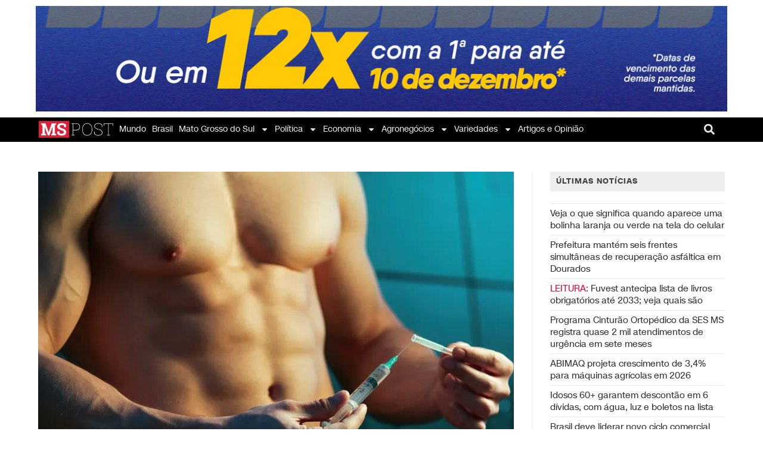

--- FILE ---
content_type: text/html; charset=utf-8
request_url: https://www.google.com/recaptcha/api2/aframe
body_size: 270
content:
<!DOCTYPE HTML><html><head><meta http-equiv="content-type" content="text/html; charset=UTF-8"></head><body><script nonce="fzh_C2IfYNrVRJXWQTFMSQ">/** Anti-fraud and anti-abuse applications only. See google.com/recaptcha */ try{var clients={'sodar':'https://pagead2.googlesyndication.com/pagead/sodar?'};window.addEventListener("message",function(a){try{if(a.source===window.parent){var b=JSON.parse(a.data);var c=clients[b['id']];if(c){var d=document.createElement('img');d.src=c+b['params']+'&rc='+(localStorage.getItem("rc::a")?sessionStorage.getItem("rc::b"):"");window.document.body.appendChild(d);sessionStorage.setItem("rc::e",parseInt(sessionStorage.getItem("rc::e")||0)+1);localStorage.setItem("rc::h",'1768817595199');}}}catch(b){}});window.parent.postMessage("_grecaptcha_ready", "*");}catch(b){}</script></body></html>